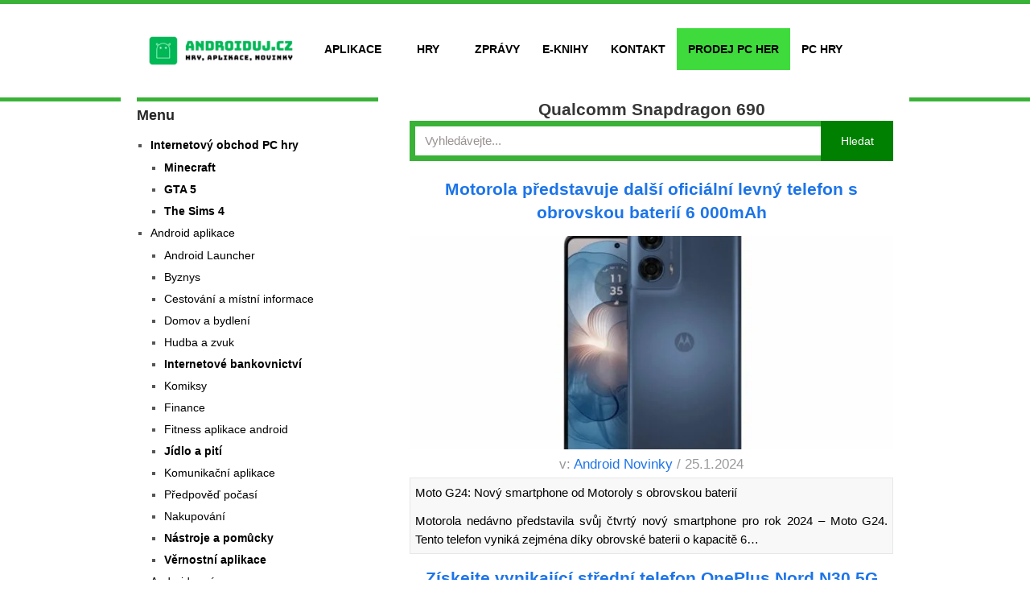

--- FILE ---
content_type: text/html; charset=UTF-8
request_url: https://www.androiduj.cz/stitek/qualcomm-snapdragon-690/
body_size: 11240
content:
<!DOCTYPE html>
<html class="no-js" lang="cs">
<head>
<!-- Google tag (gtag.js) -->
<script async src="https://www.googletagmanager.com/gtag/js?id=G-5W4Z6H6XYL"></script>
<script>
  window.dataLayer = window.dataLayer || [];
  function gtag(){dataLayer.push(arguments);}
  gtag('js', new Date());

  gtag('config', 'G-5W4Z6H6XYL');
</script>






<script async src="https://pagead2.googlesyndication.com/pagead/js/adsbygoogle.js?client=ca-pub-6384806179801893" crossorigin="anonymous"></script>


	

	



    <meta charset="UTF-8">
	<meta name="mobile-web-app-capable" content="yes">
	<!-- Always force latest IE rendering engine (even in intranet) & Chrome Frame -->
	<!--[if IE ]>
	<meta http-equiv="X-UA-Compatible" content="IE=edge,chrome=1">
	<![endif]-->
	<link rel="profile" href="http://gmpg.org/xfn/11" />
	
		<link rel="icon" href="https://www.androiduj.cz/wp-content/uploads/2019/01/19ffb7b6-e710f59e-logo_androiduj-2.png" type="image/x-icon" />
<!--iOS/android/handheld specific -->
<link rel="apple-touch-icon" href="https://www.androiduj.cz/wp-content/themes/hotnews/apple-touch-icon.png" />
<meta name="viewport" content="width=device-width, initial-scale=1, maximum-scale=1">
<meta name="apple-mobile-web-app-capable" content="yes">
<meta name="apple-mobile-web-app-status-bar-style" content="black">
	
	<meta name='robots' content='index, follow, max-image-preview:large, max-snippet:-1, max-video-preview:-1' />

	<!-- This site is optimized with the Yoast SEO Premium plugin v22.8 (Yoast SEO v22.8) - https://yoast.com/wordpress/plugins/seo/ -->
	<title>Qualcomm Snapdragon 690</title>
	<link rel="canonical" href="https://www.androiduj.cz/stitek/qualcomm-snapdragon-690/" />
	<meta property="og:locale" content="cs_CZ" />
	<meta property="og:type" content="article" />
	<meta property="og:title" content="Qualcomm Snapdragon 690 Archivy" />
	<meta property="og:url" content="https://www.androiduj.cz/stitek/qualcomm-snapdragon-690/" />
	<meta property="og:site_name" content="Androiduj.cz" />
	<meta name="twitter:card" content="summary_large_image" />
	<meta name="twitter:site" content="@bob1k" />
	<script type="application/ld+json" class="yoast-schema-graph">{"@context":"https://schema.org","@graph":[{"@type":"CollectionPage","@id":"https://www.androiduj.cz/stitek/qualcomm-snapdragon-690/","url":"https://www.androiduj.cz/stitek/qualcomm-snapdragon-690/","name":"Qualcomm Snapdragon 690","isPartOf":{"@id":"https://www.androiduj.cz/#website"},"primaryImageOfPage":{"@id":"https://www.androiduj.cz/stitek/qualcomm-snapdragon-690/#primaryimage"},"image":{"@id":"https://www.androiduj.cz/stitek/qualcomm-snapdragon-690/#primaryimage"},"thumbnailUrl":"https://www.androiduj.cz/wp-content/uploads/2024/01/motorola-predstavuje-dalsi-oficialni-levny-telefon-s-obrovskou-baterii-6-000mah.jpg","breadcrumb":{"@id":"https://www.androiduj.cz/stitek/qualcomm-snapdragon-690/#breadcrumb"},"inLanguage":"cs"},{"@type":"ImageObject","inLanguage":"cs","@id":"https://www.androiduj.cz/stitek/qualcomm-snapdragon-690/#primaryimage","url":"https://www.androiduj.cz/wp-content/uploads/2024/01/motorola-predstavuje-dalsi-oficialni-levny-telefon-s-obrovskou-baterii-6-000mah.jpg","contentUrl":"https://www.androiduj.cz/wp-content/uploads/2024/01/motorola-predstavuje-dalsi-oficialni-levny-telefon-s-obrovskou-baterii-6-000mah.jpg","width":1600,"height":900,"caption":"Motorola představuje další oficiální levný telefon s obrovskou baterií 6 000mAh"},{"@type":"BreadcrumbList","@id":"https://www.androiduj.cz/stitek/qualcomm-snapdragon-690/#breadcrumb","itemListElement":[{"@type":"ListItem","position":1,"name":"Domů","item":"https://www.androiduj.cz/"},{"@type":"ListItem","position":2,"name":"Qualcomm Snapdragon 690"}]},{"@type":"WebSite","@id":"https://www.androiduj.cz/#website","url":"https://www.androiduj.cz/","name":"Androiduj.cz","description":"Novinky, aplikace, tapety a hry pro systém Android","potentialAction":[{"@type":"SearchAction","target":{"@type":"EntryPoint","urlTemplate":"https://www.androiduj.cz/?s={search_term_string}"},"query-input":"required name=search_term_string"}],"inLanguage":"cs"}]}</script>
	<!-- / Yoast SEO Premium plugin. -->


<link href='https://fonts.gstatic.com' crossorigin rel='preconnect' />
<link rel="alternate" type="application/rss+xml" title="Androiduj.cz &raquo; RSS zdroj" href="https://www.androiduj.cz/feed/" />
<link rel="alternate" type="application/rss+xml" title="Androiduj.cz &raquo; RSS pro štítek Qualcomm Snapdragon 690" href="https://www.androiduj.cz/stitek/qualcomm-snapdragon-690/feed/" />
<link   rel='preload' as='style' onload="this.onload=null;this.rel='stylesheet'" id='wp-block-library-css' href='https://www.androiduj.cz/wp-includes/css/dist/block-library/style.min.css?ver=6.6.2.1768911918' type='text/css' media='all' />
<style id='classic-theme-styles-inline-css' type='text/css'>
/*! This file is auto-generated */
.wp-block-button__link{color:#fff;background-color:#32373c;border-radius:9999px;box-shadow:none;text-decoration:none;padding:calc(.667em + 2px) calc(1.333em + 2px);font-size:1.125em}.wp-block-file__button{background:#32373c;color:#fff;text-decoration:none}
</style>
<style id='global-styles-inline-css' type='text/css'>
:root{--wp--preset--aspect-ratio--square: 1;--wp--preset--aspect-ratio--4-3: 4/3;--wp--preset--aspect-ratio--3-4: 3/4;--wp--preset--aspect-ratio--3-2: 3/2;--wp--preset--aspect-ratio--2-3: 2/3;--wp--preset--aspect-ratio--16-9: 16/9;--wp--preset--aspect-ratio--9-16: 9/16;--wp--preset--color--black: #000000;--wp--preset--color--cyan-bluish-gray: #abb8c3;--wp--preset--color--white: #ffffff;--wp--preset--color--pale-pink: #f78da7;--wp--preset--color--vivid-red: #cf2e2e;--wp--preset--color--luminous-vivid-orange: #ff6900;--wp--preset--color--luminous-vivid-amber: #fcb900;--wp--preset--color--light-green-cyan: #7bdcb5;--wp--preset--color--vivid-green-cyan: #00d084;--wp--preset--color--pale-cyan-blue: #8ed1fc;--wp--preset--color--vivid-cyan-blue: #0693e3;--wp--preset--color--vivid-purple: #9b51e0;--wp--preset--gradient--vivid-cyan-blue-to-vivid-purple: linear-gradient(135deg,rgba(6,147,227,1) 0%,rgb(155,81,224) 100%);--wp--preset--gradient--light-green-cyan-to-vivid-green-cyan: linear-gradient(135deg,rgb(122,220,180) 0%,rgb(0,208,130) 100%);--wp--preset--gradient--luminous-vivid-amber-to-luminous-vivid-orange: linear-gradient(135deg,rgba(252,185,0,1) 0%,rgba(255,105,0,1) 100%);--wp--preset--gradient--luminous-vivid-orange-to-vivid-red: linear-gradient(135deg,rgba(255,105,0,1) 0%,rgb(207,46,46) 100%);--wp--preset--gradient--very-light-gray-to-cyan-bluish-gray: linear-gradient(135deg,rgb(238,238,238) 0%,rgb(169,184,195) 100%);--wp--preset--gradient--cool-to-warm-spectrum: linear-gradient(135deg,rgb(74,234,220) 0%,rgb(151,120,209) 20%,rgb(207,42,186) 40%,rgb(238,44,130) 60%,rgb(251,105,98) 80%,rgb(254,248,76) 100%);--wp--preset--gradient--blush-light-purple: linear-gradient(135deg,rgb(255,206,236) 0%,rgb(152,150,240) 100%);--wp--preset--gradient--blush-bordeaux: linear-gradient(135deg,rgb(254,205,165) 0%,rgb(254,45,45) 50%,rgb(107,0,62) 100%);--wp--preset--gradient--luminous-dusk: linear-gradient(135deg,rgb(255,203,112) 0%,rgb(199,81,192) 50%,rgb(65,88,208) 100%);--wp--preset--gradient--pale-ocean: linear-gradient(135deg,rgb(255,245,203) 0%,rgb(182,227,212) 50%,rgb(51,167,181) 100%);--wp--preset--gradient--electric-grass: linear-gradient(135deg,rgb(202,248,128) 0%,rgb(113,206,126) 100%);--wp--preset--gradient--midnight: linear-gradient(135deg,rgb(2,3,129) 0%,rgb(40,116,252) 100%);--wp--preset--font-size--small: 13px;--wp--preset--font-size--medium: 20px;--wp--preset--font-size--large: 36px;--wp--preset--font-size--x-large: 42px;--wp--preset--spacing--20: 0.44rem;--wp--preset--spacing--30: 0.67rem;--wp--preset--spacing--40: 1rem;--wp--preset--spacing--50: 1.5rem;--wp--preset--spacing--60: 2.25rem;--wp--preset--spacing--70: 3.38rem;--wp--preset--spacing--80: 5.06rem;--wp--preset--shadow--natural: 6px 6px 9px rgba(0, 0, 0, 0.2);--wp--preset--shadow--deep: 12px 12px 50px rgba(0, 0, 0, 0.4);--wp--preset--shadow--sharp: 6px 6px 0px rgba(0, 0, 0, 0.2);--wp--preset--shadow--outlined: 6px 6px 0px -3px rgba(255, 255, 255, 1), 6px 6px rgba(0, 0, 0, 1);--wp--preset--shadow--crisp: 6px 6px 0px rgba(0, 0, 0, 1);}:where(.is-layout-flex){gap: 0.5em;}:where(.is-layout-grid){gap: 0.5em;}body .is-layout-flex{display: flex;}.is-layout-flex{flex-wrap: wrap;align-items: center;}.is-layout-flex > :is(*, div){margin: 0;}body .is-layout-grid{display: grid;}.is-layout-grid > :is(*, div){margin: 0;}:where(.wp-block-columns.is-layout-flex){gap: 2em;}:where(.wp-block-columns.is-layout-grid){gap: 2em;}:where(.wp-block-post-template.is-layout-flex){gap: 1.25em;}:where(.wp-block-post-template.is-layout-grid){gap: 1.25em;}.has-black-color{color: var(--wp--preset--color--black) !important;}.has-cyan-bluish-gray-color{color: var(--wp--preset--color--cyan-bluish-gray) !important;}.has-white-color{color: var(--wp--preset--color--white) !important;}.has-pale-pink-color{color: var(--wp--preset--color--pale-pink) !important;}.has-vivid-red-color{color: var(--wp--preset--color--vivid-red) !important;}.has-luminous-vivid-orange-color{color: var(--wp--preset--color--luminous-vivid-orange) !important;}.has-luminous-vivid-amber-color{color: var(--wp--preset--color--luminous-vivid-amber) !important;}.has-light-green-cyan-color{color: var(--wp--preset--color--light-green-cyan) !important;}.has-vivid-green-cyan-color{color: var(--wp--preset--color--vivid-green-cyan) !important;}.has-pale-cyan-blue-color{color: var(--wp--preset--color--pale-cyan-blue) !important;}.has-vivid-cyan-blue-color{color: var(--wp--preset--color--vivid-cyan-blue) !important;}.has-vivid-purple-color{color: var(--wp--preset--color--vivid-purple) !important;}.has-black-background-color{background-color: var(--wp--preset--color--black) !important;}.has-cyan-bluish-gray-background-color{background-color: var(--wp--preset--color--cyan-bluish-gray) !important;}.has-white-background-color{background-color: var(--wp--preset--color--white) !important;}.has-pale-pink-background-color{background-color: var(--wp--preset--color--pale-pink) !important;}.has-vivid-red-background-color{background-color: var(--wp--preset--color--vivid-red) !important;}.has-luminous-vivid-orange-background-color{background-color: var(--wp--preset--color--luminous-vivid-orange) !important;}.has-luminous-vivid-amber-background-color{background-color: var(--wp--preset--color--luminous-vivid-amber) !important;}.has-light-green-cyan-background-color{background-color: var(--wp--preset--color--light-green-cyan) !important;}.has-vivid-green-cyan-background-color{background-color: var(--wp--preset--color--vivid-green-cyan) !important;}.has-pale-cyan-blue-background-color{background-color: var(--wp--preset--color--pale-cyan-blue) !important;}.has-vivid-cyan-blue-background-color{background-color: var(--wp--preset--color--vivid-cyan-blue) !important;}.has-vivid-purple-background-color{background-color: var(--wp--preset--color--vivid-purple) !important;}.has-black-border-color{border-color: var(--wp--preset--color--black) !important;}.has-cyan-bluish-gray-border-color{border-color: var(--wp--preset--color--cyan-bluish-gray) !important;}.has-white-border-color{border-color: var(--wp--preset--color--white) !important;}.has-pale-pink-border-color{border-color: var(--wp--preset--color--pale-pink) !important;}.has-vivid-red-border-color{border-color: var(--wp--preset--color--vivid-red) !important;}.has-luminous-vivid-orange-border-color{border-color: var(--wp--preset--color--luminous-vivid-orange) !important;}.has-luminous-vivid-amber-border-color{border-color: var(--wp--preset--color--luminous-vivid-amber) !important;}.has-light-green-cyan-border-color{border-color: var(--wp--preset--color--light-green-cyan) !important;}.has-vivid-green-cyan-border-color{border-color: var(--wp--preset--color--vivid-green-cyan) !important;}.has-pale-cyan-blue-border-color{border-color: var(--wp--preset--color--pale-cyan-blue) !important;}.has-vivid-cyan-blue-border-color{border-color: var(--wp--preset--color--vivid-cyan-blue) !important;}.has-vivid-purple-border-color{border-color: var(--wp--preset--color--vivid-purple) !important;}.has-vivid-cyan-blue-to-vivid-purple-gradient-background{background: var(--wp--preset--gradient--vivid-cyan-blue-to-vivid-purple) !important;}.has-light-green-cyan-to-vivid-green-cyan-gradient-background{background: var(--wp--preset--gradient--light-green-cyan-to-vivid-green-cyan) !important;}.has-luminous-vivid-amber-to-luminous-vivid-orange-gradient-background{background: var(--wp--preset--gradient--luminous-vivid-amber-to-luminous-vivid-orange) !important;}.has-luminous-vivid-orange-to-vivid-red-gradient-background{background: var(--wp--preset--gradient--luminous-vivid-orange-to-vivid-red) !important;}.has-very-light-gray-to-cyan-bluish-gray-gradient-background{background: var(--wp--preset--gradient--very-light-gray-to-cyan-bluish-gray) !important;}.has-cool-to-warm-spectrum-gradient-background{background: var(--wp--preset--gradient--cool-to-warm-spectrum) !important;}.has-blush-light-purple-gradient-background{background: var(--wp--preset--gradient--blush-light-purple) !important;}.has-blush-bordeaux-gradient-background{background: var(--wp--preset--gradient--blush-bordeaux) !important;}.has-luminous-dusk-gradient-background{background: var(--wp--preset--gradient--luminous-dusk) !important;}.has-pale-ocean-gradient-background{background: var(--wp--preset--gradient--pale-ocean) !important;}.has-electric-grass-gradient-background{background: var(--wp--preset--gradient--electric-grass) !important;}.has-midnight-gradient-background{background: var(--wp--preset--gradient--midnight) !important;}.has-small-font-size{font-size: var(--wp--preset--font-size--small) !important;}.has-medium-font-size{font-size: var(--wp--preset--font-size--medium) !important;}.has-large-font-size{font-size: var(--wp--preset--font-size--large) !important;}.has-x-large-font-size{font-size: var(--wp--preset--font-size--x-large) !important;}
:where(.wp-block-post-template.is-layout-flex){gap: 1.25em;}:where(.wp-block-post-template.is-layout-grid){gap: 1.25em;}
:where(.wp-block-columns.is-layout-flex){gap: 2em;}:where(.wp-block-columns.is-layout-grid){gap: 2em;}
:root :where(.wp-block-pullquote){font-size: 1.5em;line-height: 1.6;}
</style>
<link rel='stylesheet' id='ivory-search-styles-css' href='https://www.androiduj.cz/wp-content/plugins/add-search-to-menu/public/css/ivory-search.min.css?ver=5.4.4.1768911918' type='text/css' media='all' />
<link rel='stylesheet' id='stylesheet-css' href='https://www.androiduj.cz/wp-content/themes/hotnews/style.css?ver=6.6.2.1768911918' type='text/css' media='all' />
<style id='stylesheet-inline-css' type='text/css'>

		body {background-color:#ffffff; }
		body {background-image: url(https://www.androiduj.cz/wp-content/themes/hotnews/images/nobg.png);}
		#navigation .menu [class^='icon-']:hover:before, #navigation .sfHover > a, #navigation .menu [class*=' icon-']:hover:before, #navigation .menu ul [class^='icon-']:hover:before, #navigation .menu ul [class*=' icon-']:hover:before, .post-info-home, .single .post-info, #navigation ul > .current-menu-item:before, #navigation ul > .current_page_item:before, #navigation ul .current-menu-item > a, #navigation ul > li:hover:before, .secondary-navigation li:hover > a, .postauthor h5, .copyrights a, .single_post a:not(.wp-block-button__link):not(.wp-block-file__button), .textwidget a, #logo a, .pnavigation2 a, .sidebar.c-4-12 a:hover, .copyrights a:hover, footer .widget li a:hover, .sidebar.c-4-12 a:hover, .related-posts a:hover, .reply a, .title a:hover, .post-info a:hover,.comm, .readMore a:hover, .fn a:hover, a, a:hover, .grid .post-info, .grid .post-info a, #navigation ul .current-menu-item:after, #navigation ul .current-post-parent:after, #navigation ul li:hover:after { color:#39b237; }
		.sbutton, #searchsubmit, .pagination  .nav-previous a:hover, #load-posts a, .pagination .nav-next a:hover, .reply a, #commentform input#submit, .contactform #submit, .mts-subscribe input[type='submit'], #move-to-top, #searchform .icon-search, .currenttext, .pagination a:hover, .single .pagination a:hover .currenttext, .tagcloud a, input[type='submit'], a#pull, .widget_tabs2 .tab_title a:hover, .widget_tabs2 .tab_title.selected a, .widget_tabs2 .pagination a, .pace .pace-progress, .flex-direction-nav a:hover { background-color:#39b237; color: #fff!important; }
		.flex-control-thumbs .flex-active{ border-top:3px solid #39b237;}
		#navigation > ul > .current-menu-item a, #navigation > ul > .current-post-parent a, .cat-posts, .latest-posts, .sidebar .widget h3, .pagination a, input[type='submit'], #load-posts a { border-color: #39b237;}
		.secondary-navigation { background-color:#ffffff; }
		.main-header, #navigation > ul > .current-menu-item > a, #navigation > ul > .current-post-parent > a, #navigation > ul > li:hover > a {background-color:#FFFFFF; background-image: url(https://www.androiduj.cz/wp-content/themes/hotnews/images/nobg.png);}
		#navigation > ul > .current-menu-item > a, #navigation > ul > .current-post-parent > a, #navigation > ul > li:hover > a { background-color:#FFFFFF; }
		footer {background-color:#0f0f0f; background-image: url(https://www.androiduj.cz/wp-content/themes/hotnews/images/nobg.png);}
		
		.article { float: right; padding: 0 2% 0 3%; }
		.sidebar.c-4-12 { float: left; padding-right: 0; padding-left: 2%; }
		
		
		
		
		
		
		.footer-widgets h3{color:white;}
footer .widget li a{color:white;}
			
</style>
<link rel='stylesheet' id='responsive-css' href='https://www.androiduj.cz/wp-content/themes/hotnews/css/responsive.css?ver=6.6.2.1768911918' type='text/css' media='all' />
<script type="text/javascript" defer src="https://www.androiduj.cz/wp-includes/js/jquery/jquery.min.js?ver=3.7.1.1768911918" id="jquery-core-js"></script>
<meta name="google-site-verification" content="jcGoto4dUfxar_VzgWMtubMtNiJ5594QKFVZpGbBDJI" /><script type="text/javascript">document.documentElement.className = document.documentElement.className.replace(/\bno-js\b/,'js');</script>		<style type="text/css" id="wp-custom-css">
						.menu li a{color:white}
.sub-menu li a{color:black;}
.logo-wrap {
    max-width: 229px;
}
	.widget-header .textwidget {
    float: left;
    margin-top: -10px;
}
input[type='submit']{background-color:#03865f;}

.google-revocation-link-placeholder {
  display: none;
}		</style>
		    
</head>
<body id ="blog" class="archive tag tag-qualcomm-snapdragon-690 tag-4480 main hotnews" itemscope itemtype="http://schema.org/WebPage">
	<div class="main-container-wrap">

      



		<header class="main-header">
   
   
							<div class="secondary-navigation"> 
					<nav id="navigation" class="clearfix">
          	<div class="logo-wrap">
																					  <h2 id="logo" class="image-logo">
										<a href="https://www.androiduj.cz"><img src="https://www.androiduj.cz/wp-content/uploads/2020/02/b054ba6a-logo-e1592149465343.png" alt="Androiduj.cz"></a>
									</h2><!-- END #logo -->
																		</div>
						<a href="#" rel="nofollow" id="pull" class="toggle-mobile-menu">Menu</a>
													<ul id="menu-menu2" class="menu clearfix"><li id="menu-item-14220" class="menu-item menu-item-type-taxonomy menu-item-object-category menu-item-has-children menu-item-14220"><a title="Aplikace pro android" href="https://www.androiduj.cz/android-aplikace/">Aplikace</a>
<ul class="sub-menu">
	<li id="menu-item-101284" class="menu-item menu-item-type-taxonomy menu-item-object-category menu-item-101284"><a href="https://www.androiduj.cz/android-aplikace/byznys/">Byznys</a></li>
	<li id="menu-item-101294" class="menu-item menu-item-type-taxonomy menu-item-object-category menu-item-101294"><a href="https://www.androiduj.cz/android-aplikace/cestovani-a-dalsi/">Cestování a místní informace</a></li>
	<li id="menu-item-101285" class="menu-item menu-item-type-taxonomy menu-item-object-category menu-item-101285"><a href="https://www.androiduj.cz/android-aplikace/domov-a-bydleni/">Domov a bydlení</a></li>
	<li id="menu-item-101286" class="menu-item menu-item-type-taxonomy menu-item-object-category menu-item-101286"><a href="https://www.androiduj.cz/android-aplikace/finance/">Finance</a></li>
	<li id="menu-item-91905" class="menu-item menu-item-type-taxonomy menu-item-object-category menu-item-91905"><a href="https://www.androiduj.cz/android-aplikace/fitness-aplikace/">Fitness aplikace</a></li>
	<li id="menu-item-101287" class="menu-item menu-item-type-taxonomy menu-item-object-category menu-item-101287"><a href="https://www.androiduj.cz/android-aplikace/internetove-bankovnictvi/">Internetové bankovnictví</a></li>
	<li id="menu-item-91906" class="menu-item menu-item-type-taxonomy menu-item-object-category menu-item-91906"><a href="https://www.androiduj.cz/android-aplikace/gps-aplikace-android/">GPS aplikace</a></li>
	<li id="menu-item-101288" class="menu-item menu-item-type-taxonomy menu-item-object-category menu-item-101288"><a href="https://www.androiduj.cz/android-aplikace/jidlo-a-piti/">Jídlo a pití</a></li>
	<li id="menu-item-91907" class="menu-item menu-item-type-taxonomy menu-item-object-category menu-item-91907"><a href="https://www.androiduj.cz/android-aplikace/komunikacni-aplikace-android/">Komunikační aplikace</a></li>
	<li id="menu-item-101289" class="menu-item menu-item-type-taxonomy menu-item-object-category menu-item-101289"><a href="https://www.androiduj.cz/android-aplikace/komiksy/">Komiksy</a></li>
	<li id="menu-item-91908" class="menu-item menu-item-type-taxonomy menu-item-object-category menu-item-91908"><a href="https://www.androiduj.cz/android-aplikace/nastroje-a-pomucky-android/">Nástroje a pomůcky</a></li>
	<li id="menu-item-91909" class="menu-item menu-item-type-taxonomy menu-item-object-category menu-item-91909"><a href="https://www.androiduj.cz/android-aplikace/pocasi-android/">Předpověď počasí</a></li>
	<li id="menu-item-101290" class="menu-item menu-item-type-taxonomy menu-item-object-category menu-item-101290"><a href="https://www.androiduj.cz/android-aplikace/nakupovani/">Nakupování</a></li>
	<li id="menu-item-101291" class="menu-item menu-item-type-taxonomy menu-item-object-category menu-item-101291"><a href="https://www.androiduj.cz/android-aplikace/vernostni-aplikace/">Věrnostní aplikace</a></li>
	<li id="menu-item-101292" class="menu-item menu-item-type-taxonomy menu-item-object-category menu-item-101292"><a href="https://www.androiduj.cz/android-aplikace/vzdelani/">Vzdělání</a></li>
</ul>
</li>
<li id="menu-item-6246" class="menu-item menu-item-type-taxonomy menu-item-object-category menu-item-has-children menu-item-6246"><a title="Android hry " href="https://www.androiduj.cz/android-hry/">Hry</a>
<ul class="sub-menu">
	<li id="menu-item-91899" class="menu-item menu-item-type-taxonomy menu-item-object-category menu-item-91899"><a href="https://www.androiduj.cz/android-hry/akcni-hry/">Akční hry</a></li>
	<li id="menu-item-91904" class="menu-item menu-item-type-taxonomy menu-item-object-category menu-item-91904"><a href="https://www.androiduj.cz/android-hry/arkadove-hry/">Arkádové hry</a></li>
	<li id="menu-item-91902" class="menu-item menu-item-type-taxonomy menu-item-object-category menu-item-91902"><a href="https://www.androiduj.cz/android-hry/oddechove-hry/">Oddechové hry</a></li>
	<li id="menu-item-98664" class="menu-item menu-item-type-taxonomy menu-item-object-category menu-item-98664"><a href="https://www.androiduj.cz/android-hry/rpg-hry/">RPG hry</a></li>
	<li id="menu-item-91903" class="menu-item menu-item-type-taxonomy menu-item-object-category menu-item-91903"><a href="https://www.androiduj.cz/android-hry/strategie-hry/">Strategické hry</a></li>
	<li id="menu-item-91901" class="menu-item menu-item-type-taxonomy menu-item-object-category menu-item-91901"><a href="https://www.androiduj.cz/android-hry/zabavne-hry/">Zábavné hry</a></li>
	<li id="menu-item-91900" class="menu-item menu-item-type-taxonomy menu-item-object-category menu-item-91900"><a href="https://www.androiduj.cz/android-hry/zavodni-hry/">Závodní hry</a></li>
</ul>
</li>
<li id="menu-item-11886" class="menu-item menu-item-type-taxonomy menu-item-object-category menu-item-11886"><a title="Novinky android" href="https://www.androiduj.cz/android-novinky/">Zprávy</a></li>
<li id="menu-item-10397" class="menu-item menu-item-type-custom menu-item-object-custom menu-item-10397"><a title="E-Knihy" href="https://www.androiduj.cz/knihy/">E-Knihy</a></li>
<li id="menu-item-58297" class="menu-item menu-item-type-post_type menu-item-object-page menu-item-58297"><a href="https://www.androiduj.cz/kontaktujte-nas/">Kontakt</a></li>
<li id="menu-item-57689" class="tbgamesbold menu-item menu-item-type-custom menu-item-object-custom menu-item-57689"><a title="Prodej PC her" target="_blank" rel="noopener" href="https://tbgames.cz">Prodej PC her</a></li>
<li id="menu-item-101166" class="menu-item menu-item-type-custom menu-item-object-custom menu-item-101166"><a href="https://www.winaplikace.cz/">PC hry</a></li>
</ul>											</nav>
				</div>
			   
		 							
		</header>
		<div class="main-container">
<div class="mobilemenu-header">

<ul class="menu-mobil">
<li><a href="https://www.androiduj.cz/">Domů</a><i class="fa fa-search" aria-hidden="true"></i>
</li>
<li><a href="https://www.androiduj.cz/android-aplikace/">Aplikace</a><i class="fa fa-search" aria-hidden="true"></i>
</li>
<li><a href="https://www.androiduj.cz/android-hry/">Hry</a><i class="fa fa-search" aria-hidden="true"></i>
</li>
<li><a href="https://www.androiduj.cz/stitek/obchod-google-play/">Google play</a><i class="fa fa-search" aria-hidden="true"></i>
</li>

<li><a href="https://www.androiduj.cz/whatsapp-povoluje-odesilat-soubory/">Whatsapp</a><i class="fa fa-search" aria-hidden="true"></i>
</li>
	
<li><a href="https://www.androiduj.cz/android-novinky/">Novinky</a> <i class="fa fa-search" aria-hidden="true"></i> 
</li>  
	
		
<li><a href="https://www.androiduj.cz/android-aplikace/fitness-aplikace/">Fitness</a> <i class="fa fa-search" aria-hidden="true"></i> 
</li>   


<!--

		<li><a href="hhttps://www.androiduj.cz/android-aplikace/pocasi-android/">Počasí</a> <i class="fa fa-search" aria-hidden="true"></i> 
</li>  
		<li><a href="https://www.androiduj.cz/android-aplikace/finance/">Finance</a> <i class="fa fa-search" aria-hidden="true"></i> 
</li>  
			
			<li><a href="https://www.androiduj.cz/android-hry/">RPG hry</a> <i class="fa fa-search" aria-hidden="true"></i> 
</li>  
			<li><a href="https://www.androiduj.cz/android-hry/akcni-hry/">Akční hry</a> <i class="fa fa-search" aria-hidden="true"></i> 
</li>  
	
		<li><a href="https://www.androiduj.cz/android-aplikace/domov-a-bydleni/">Domov</a> <i class="fa fa-search" aria-hidden="true"></i> 
</li>  
		

			<li><a href="https://www.androiduj.cz/android-aplikace/gps-aplikace-android/">Navigace</a> <i class="fa fa-search" aria-hidden="true"></i> 
</li>  	
	

	
	
		<li><a href="https://www.winaplikace.cz/">Herní magazín</a> <i class="fa fa-search" aria-hidden="true"></i> 
</li>  
		<li><a href="https://tbgames.cz/"><strong>Prodej PC her</strong></a> <i class="fa fa-search" aria-hidden="true"></i> 
</li>   


-->











</ul>

   </div>			





												

<div id="page">
  
	<div class="article ">
		<div id="content_box">

			<h1 class="postsby" style="margin-bottom:0px;">

				 
					<span>Qualcomm Snapdragon 690</span>
							</h1>

						<div style="clear:both">
														</div>


			<style type="text/css">
						#is-ajax-search-result-93690 a,
                #is-ajax-search-details-93690 a:not(.button) {
					color: #008000 !important;
				}
                #is-ajax-search-details-93690 .is-ajax-woocommerce-actions a.button {
                	background-color: #008000 !important;
                }
                        			.is-form-id-93690 .is-search-submit:focus,
			.is-form-id-93690 .is-search-submit:hover,
			.is-form-id-93690 .is-search-submit,
            .is-form-id-93690 .is-search-icon {
			color: #ffffff !important;            background-color: #008000 !important;            			}
                        	.is-form-id-93690 .is-search-submit path {
					fill: #ffffff !important;            	}
            			.is-form-id-93690 .is-search-input::-webkit-input-placeholder {
			    color: #000000 !important;
			}
			.is-form-id-93690 .is-search-input:-moz-placeholder {
			    color: #000000 !important;
			    opacity: 1;
			}
			.is-form-id-93690 .is-search-input::-moz-placeholder {
			    color: #000000 !important;
			    opacity: 1;
			}
			.is-form-id-93690 .is-search-input:-ms-input-placeholder {
			    color: #000000 !important;
			}
                        			.is-form-style-1.is-form-id-93690 .is-search-input:focus,
			.is-form-style-1.is-form-id-93690 .is-search-input:hover,
			.is-form-style-1.is-form-id-93690 .is-search-input,
			.is-form-style-2.is-form-id-93690 .is-search-input:focus,
			.is-form-style-2.is-form-id-93690 .is-search-input:hover,
			.is-form-style-2.is-form-id-93690 .is-search-input,
			.is-form-style-3.is-form-id-93690 .is-search-input:focus,
			.is-form-style-3.is-form-id-93690 .is-search-input:hover,
			.is-form-style-3.is-form-id-93690 .is-search-input,
			.is-form-id-93690 .is-search-input:focus,
			.is-form-id-93690 .is-search-input:hover,
			.is-form-id-93690 .is-search-input {
                                color: #000000 !important;                                border-color: #008000 !important;                                background-color: #ffffff !important;			}
                        			</style>
									<style type="text/css" media="screen">
							#is-ajax-search-result-93690 .is-highlight { background-color: #FFFFB9 !important;}
							#is-ajax-search-result-93690 .meta .is-highlight { background-color: transparent !important;}
							</style>
						<form data-min-no-for-search=1 data-result-box-max-height=300 data-form-id=93690 class="is-search-form is-form-style is-form-style-1 is-form-id-93690 is-ajax-search" action="https://www.androiduj.cz/" method="get" role="search" ><label for="is-search-input-93690"><span class="is-screen-reader-text">Search for:</span><input  type="search" id="is-search-input-93690" name="s" value="" class="is-search-input" placeholder="Vyhledávejte..." autocomplete=off /><span class="is-loader-image" style="display: none;background-image:url(https://www.androiduj.cz/wp-content/plugins/add-search-to-menu/public/images/spinner.gif);" ></span></label><input type="submit" value="Hledat" class="is-search-submit" /><input type="hidden" name="id" value="93690" /><input type="hidden" name="post_type" value="post" /></form>
			 <div style="clear:both;">
	  
			</div>


			
				<article class="latestPost excerpt  ">
              
                      
                     
   <h2 class="title front-view-title"><a href="https://www.androiduj.cz/motorola-predstavuje-dalsi-oficialni-levny-telefon-s-obrovskou-baterii-6-000mah/" title="Motorola představuje další oficiální levný telefon s obrovskou baterií 6 000mAh">Motorola představuje další oficiální levný telefon s obrovskou baterií 6 000mAh</a></h2>	 	         


           							<a href="https://www.androiduj.cz/motorola-predstavuje-dalsi-oficialni-levny-telefon-s-obrovskou-baterii-6-000mah/" title="Motorola představuje další oficiální levný telefon s obrovskou baterií 6 000mAh" id="featured-thumbnail">
						<div class="featured-thumbnail"><img width="680" height="300" src="https://www.androiduj.cz/wp-content/uploads/2024/01/motorola-predstavuje-dalsi-oficialni-levny-telefon-s-obrovskou-baterii-6-000mah-680x300.jpg" class="attachment-thumbnail size-thumbnail wp-post-image" alt="Motorola představuje další oficiální levný telefon s obrovskou baterií 6 000mAh" title="" decoding="async" fetchpriority="high" /></div>						</a>


         
					         
                    
                    		<header>
                            
                   								<div class="post-info "> 
																	<span class="thecategory">v: <a href="https://www.androiduj.cz/android-novinky/" rel="category tag">Android Novinky</a></span>  
																									<span class="thetime"> / 25.1.2024</span> 
																							</div>
						
   
     <div class="excerpt-archive">
    
  
				 <p>Moto G24: Nový smartphone od Motoroly s obrovskou baterií</p>
<p>Motorola nedávno představila svůj čtvrtý nový smartphone pro rok 2024 &#8211; Moto G24. Tento telefon vyniká zejména díky obrovské baterii o kapacitě 6&#8230;</p>
<div class="media_block"><img decoding="async" src="https://www.androiduj.cz/wp-content/uploads/2024/01/motorola-predstavuje-dalsi-oficialni-levny-telefon-s-obrovskou-baterii-6-000mah.jpg" /></div>
         
          

               
           </div> 						

   
     
                        
                    
                    </header>

	
           
				</article><!--.post excerpt-->
         
	

			
				<article class="latestPost excerpt even ">
              
                      
                     
   <h2 class="title front-view-title"><a href="https://www.androiduj.cz/ziskejte-vynikajici-stredni-telefon-oneplus-nord-n30-5g-za-pouhych-9999/" title="Získejte vynikající střední telefon OnePlus Nord N30 5G za pouhých 99,99 $.">Získejte vynikající střední telefon OnePlus Nord N30 5G za pouhých 99,99 $.</a></h2>	 	         


           							<a href="https://www.androiduj.cz/ziskejte-vynikajici-stredni-telefon-oneplus-nord-n30-5g-za-pouhych-9999/" title="Získejte vynikající střední telefon OnePlus Nord N30 5G za pouhých 99,99 $." id="featured-thumbnail">
						<div class="featured-thumbnail"><img width="680" height="300" src="https://www.androiduj.cz/wp-content/uploads/2024/01/ziskejte-vynikajici-stredni-telefon-oneplus-nord-n30-5g-za-pouhych-9999-680x300.jpg" class="attachment-thumbnail size-thumbnail wp-post-image" alt="Získejte vynikající střední telefon OnePlus Nord N30 5G za pouhých 99,99 $." title="" decoding="async" /></div>						</a>


         
					         
                    
                    		<header>
                            
                   								<div class="post-info "> 
																	<span class="thecategory">v: <a href="https://www.androiduj.cz/android-novinky/" rel="category tag">Android Novinky</a></span>  
																									<span class="thetime"> / 2.1.2024</span> 
																							</div>
						
   
     <div class="excerpt-archive">
    
  
				 <p>OnePlus Nord N30 &#8211; dosažitelná 5G technologie za bezkonkurenční cenu</p>
<p>Chcete-li zažít nejnovější technologické inovace z oblasti sítí páté generace (5G), nemusíte nutně utrácet velké sumy peněz. V obchodní síti Best Buy&#8230;</p>
<div class="media_block"><img decoding="async" src="https://www.androiduj.cz/wp-content/uploads/2024/01/ziskejte-vynikajici-stredni-telefon-oneplus-nord-n30-5g-za-pouhych-9999.jpg" /></div>
         
          

               
           </div> 						

   
     
                        
                    
                    </header>

	
           
				</article><!--.post excerpt-->
         
	

			
				<article class="latestPost excerpt  odd">
              
                      
                     
   <h2 class="title front-view-title"><a href="https://www.androiduj.cz/oneplus-nord-n30-5g-stale-k-dostani-se-slevou-idealni-pro-lovce-vyhod/" title="OnePlus Nord N30 5G stále k dostání se slevou, ideální pro lovce výhod">OnePlus Nord N30 5G stále k dostání se slevou, ideální pro lovce výhod</a></h2>	 	         


           							<a href="https://www.androiduj.cz/oneplus-nord-n30-5g-stale-k-dostani-se-slevou-idealni-pro-lovce-vyhod/" title="OnePlus Nord N30 5G stále k dostání se slevou, ideální pro lovce výhod" id="featured-thumbnail">
						<div class="featured-thumbnail"><img width="680" height="300" src="https://www.androiduj.cz/wp-content/uploads/2023/12/oneplus-nord-n30-5g-stale-k-dostani-se-slevou-idealni-pro-lovce-vyhod-680x300.png" class="attachment-thumbnail size-thumbnail wp-post-image" alt="OnePlus Nord N30 5G stále k dostání se slevou, ideální pro lovce výhod" title="" decoding="async" /></div>						</a>


         
					         
                    
                    		<header>
                            
                   								<div class="post-info "> 
																	<span class="thecategory">v: <a href="https://www.androiduj.cz/android-novinky/" rel="category tag">Android Novinky</a></span>  
																									<span class="thetime"> / 2.12.2023</span> 
																							</div>
						
   
     <div class="excerpt-archive">
    
  
				 <p>The OnePlus Nord N30 5G stále dostupný za lákavou slevu, čímž se stává neodolatelnou volbou pro lovce výhod.</p>
<p>OnePlus Nord N30 5G je jedním z nejnovějších přírůstků do rodiny populárních chytrých telefonů&#8230;</p>
<div class="media_block"><img decoding="async" src="https://www.androiduj.cz/wp-content/uploads/2023/12/oneplus-nord-n30-5g-stale-k-dostani-se-slevou-idealni-pro-lovce-vyhod.png" /></div>
         
          

               
           </div> 						

   
     
                        
                    
                    </header>

	
           
				</article><!--.post excerpt-->
         
	

			
				<article class="latestPost excerpt even ">
              
                      
                     
   <h2 class="title front-view-title"><a href="https://www.androiduj.cz/qualcomm-predstavil-snapdragon-690/" title="Qualcomm představil Snapdragon 690">Qualcomm představil Snapdragon 690</a></h2>	 	         


           							<a href="https://www.androiduj.cz/qualcomm-predstavil-snapdragon-690/" title="Qualcomm představil Snapdragon 690" id="featured-thumbnail">
						<div class="featured-thumbnail"><img width="300" height="139" src="https://www.androiduj.cz/wp-content/uploads/2020/07/5d398681-gsmarena_002-2-300x139.jpg" class="attachment-thumbnail size-thumbnail wp-post-image" alt="" title="" decoding="async" loading="lazy" srcset="https://www.androiduj.cz/wp-content/uploads/2020/07/5d398681-gsmarena_002-2-300x139.jpg 300w, https://www.androiduj.cz/wp-content/uploads/2020/07/5d398681-gsmarena_002-2-500x232.jpg 500w, https://www.androiduj.cz/wp-content/uploads/2020/07/5d398681-gsmarena_002-2.jpg 727w" sizes="(max-width: 300px) 100vw, 300px" /></div>						</a>


         
					         
                    
                    		<header>
                            
                   								<div class="post-info "> 
																	<span class="thecategory">v: <a href="https://www.androiduj.cz/android-novinky/" rel="category tag">Android Novinky</a></span>  
																									<span class="thetime"> / 11.7.2020</span> 
																							</div>
						
   
     <div class="excerpt-archive">
    
  
				 <p>Qualcomm představil nový čip Snapdragon 690, který nabídne 5G podporu do mobilních telefonu středních tříd.</p>
         
          

               
           </div> 						

   
     
                        
                    
                    </header>

	
           
				</article><!--.post excerpt-->
         
	

						<div style="clear:both;">
				
			</div>

			<div style="clear:both;">
				
			</div>
			<!--Start Pagination-->
			  
				           
			            
			<!--End Pagination-->
					
					</div>
	</div>
	<aside class="sidebar c-4-12">
	<div id="sidebars" class="g">
		<div class="sidebar">
			<ul class="sidebar_list">
				<div id="nav_menu-4" class="widget widget_nav_menu"><h3 class="widget-title">Menu</h3><div class="menu-menu-vpravo-container"><ul id="menu-menu-vpravo" class="menu"><li id="menu-item-58072" class="bolding menu-item menu-item-type-custom menu-item-object-custom menu-item-has-children menu-item-58072"><a title="Internetový obchod s digitální distribuci her" target="_blank" rel="noopener" href="https://tbgames.cz">Internetový obchod PC hry</a>
<ul class="sub-menu">
	<li id="menu-item-97905" class="menu-item menu-item-type-custom menu-item-object-custom menu-item-97905"><a target="_blank" rel="noopener" href="https://tbgames.cz/pc/minecraft/">Minecraft</a></li>
	<li id="menu-item-97904" class="menu-item menu-item-type-custom menu-item-object-custom menu-item-97904"><a target="_blank" rel="noopener" href="https://tbgames.cz/pc/gta-v-premium-online-edition-gta-5/">GTA 5</a></li>
	<li id="menu-item-97906" class="menu-item menu-item-type-custom menu-item-object-custom menu-item-97906"><a target="_blank" rel="noopener" href="https://tbgames.cz/pc/the-sims-4/">The Sims 4</a></li>
</ul>
</li>
<li id="menu-item-17775" class="menu-item menu-item-type-taxonomy menu-item-object-category menu-item-has-children menu-item-17775"><a title="Android aplikace zdarma" href="https://www.androiduj.cz/android-aplikace/">Android aplikace</a>
<ul class="sub-menu">
	<li id="menu-item-32575" class="menu-item menu-item-type-custom menu-item-object-custom menu-item-32575"><a title="Android Launcher" href="https://www.androiduj.cz/stitek/android-launcher/">Android Launcher</a></li>
	<li id="menu-item-99325" class="menu-item menu-item-type-taxonomy menu-item-object-category menu-item-99325"><a href="https://www.androiduj.cz/android-aplikace/byznys/">Byznys</a></li>
	<li id="menu-item-101295" class="menu-item menu-item-type-taxonomy menu-item-object-category menu-item-101295"><a href="https://www.androiduj.cz/android-aplikace/cestovani-a-dalsi/">Cestování a místní informace</a></li>
	<li id="menu-item-99324" class="menu-item menu-item-type-taxonomy menu-item-object-category menu-item-99324"><a href="https://www.androiduj.cz/android-aplikace/domov-a-bydleni/">Domov a bydlení</a></li>
	<li id="menu-item-99113" class="menu-item menu-item-type-taxonomy menu-item-object-category menu-item-99113"><a href="https://www.androiduj.cz/android-aplikace/hudba-a-zvuk/">Hudba a zvuk</a></li>
	<li id="menu-item-99089" class="bolding menu-item menu-item-type-taxonomy menu-item-object-category menu-item-99089"><a href="https://www.androiduj.cz/android-aplikace/internetove-bankovnictvi/">Internetové bankovnictví</a></li>
	<li id="menu-item-100277" class="menu-item menu-item-type-taxonomy menu-item-object-category menu-item-100277"><a href="https://www.androiduj.cz/android-aplikace/komiksy/">Komiksy</a></li>
	<li id="menu-item-99183" class="menu-item menu-item-type-taxonomy menu-item-object-category menu-item-99183"><a href="https://www.androiduj.cz/android-aplikace/finance/">Finance</a></li>
	<li id="menu-item-18017" class="menu-item menu-item-type-taxonomy menu-item-object-category menu-item-18017"><a title="Fitness aplikace android" href="https://www.androiduj.cz/android-aplikace/fitness-aplikace/">Fitness aplikace android</a></li>
	<li id="menu-item-99175" class="bolding menu-item menu-item-type-taxonomy menu-item-object-category menu-item-99175"><a href="https://www.androiduj.cz/android-aplikace/jidlo-a-piti/">Jídlo a pití</a></li>
	<li id="menu-item-18019" class="menu-item menu-item-type-taxonomy menu-item-object-category menu-item-18019"><a title="Komunikační aplikace android" href="https://www.androiduj.cz/android-aplikace/komunikacni-aplikace-android/">Komunikační aplikace</a></li>
	<li id="menu-item-31428" class="menu-item menu-item-type-taxonomy menu-item-object-category menu-item-31428"><a title="Počasí android" href="https://www.androiduj.cz/android-aplikace/pocasi-android/">Předpověď počasí</a></li>
	<li id="menu-item-99538" class="menu-item menu-item-type-taxonomy menu-item-object-category menu-item-99538"><a href="https://www.androiduj.cz/android-aplikace/nakupovani/">Nakupování</a></li>
	<li id="menu-item-18020" class="bolding menu-item menu-item-type-taxonomy menu-item-object-category menu-item-18020"><a title="Nástroje a pomůcky android" href="https://www.androiduj.cz/android-aplikace/nastroje-a-pomucky-android/">Nástroje a pomůcky</a></li>
	<li id="menu-item-98983" class="bolding menu-item menu-item-type-taxonomy menu-item-object-category menu-item-98983"><a href="https://www.androiduj.cz/android-aplikace/vernostni-aplikace/">Věrnostní aplikace</a></li>
</ul>
</li>
<li id="menu-item-17776" class="menu-item menu-item-type-taxonomy menu-item-object-category menu-item-has-children menu-item-17776"><a title="Android zprávy" href="https://www.androiduj.cz/android-novinky/">Android zprávy</a>
<ul class="sub-menu">
	<li id="menu-item-32910" class="bolding menu-item menu-item-type-custom menu-item-object-custom menu-item-32910"><a title="Oprav si telefon sám" href="https://www.androiduj.cz/stitek/oprav-si-telefon-sam/">Oprav si telefon sám</a></li>
	<li id="menu-item-36032" class="menu-item menu-item-type-custom menu-item-object-custom menu-item-36032"><a title="Testy mobilních telefonu" href="https://www.androiduj.cz/stitek/geekbench-testy/">Testy mobilních telefonu</a></li>
</ul>
</li>
<li id="menu-item-58070" class="menu-item menu-item-type-taxonomy menu-item-object-category menu-item-58070"><a href="https://www.androiduj.cz/tapety-na-mobilni-telefon/">Tapety na mobilní telefon</a></li>
<li id="menu-item-58071" class="bolding menu-item menu-item-type-taxonomy menu-item-object-category menu-item-58071"><a href="https://www.androiduj.cz/zvoneni-na-mobil-zdarma/">Zvoněni na mobil zdarma</a></li>
<li id="menu-item-101165" class="menu-item menu-item-type-custom menu-item-object-custom menu-item-101165"><a href="https://www.winaplikace.cz/">Windows</a></li>
</ul></div></div><div id="nav_menu-5" class="widget widget_nav_menu"><h3 class="widget-title">Hry</h3><div class="menu-menu_vpravo_2-container"><ul id="menu-menu_vpravo_2" class="menu"><li id="menu-item-52465" class="menu-item menu-item-type-taxonomy menu-item-object-category menu-item-has-children menu-item-52465"><a href="https://www.androiduj.cz/android-hry/">Android hry</a>
<ul class="sub-menu">
	<li id="menu-item-52466" class="menu-item menu-item-type-taxonomy menu-item-object-category menu-item-52466"><a href="https://www.androiduj.cz/android-hry/akcni-hry/">Akční hry</a></li>
	<li id="menu-item-52475" class="menu-item menu-item-type-taxonomy menu-item-object-category menu-item-52475"><a title="Arkádové hry" href="https://www.androiduj.cz/android-hry/arkadove-hry/">Arkádové hry</a></li>
	<li id="menu-item-52478" class="bolding menu-item menu-item-type-custom menu-item-object-custom menu-item-52478"><a title="Multiplayer android hry" href="https://www.androiduj.cz/stitek/multiplayer-games/">Multiplayer</a></li>
	<li id="menu-item-52479" class="menu-item menu-item-type-custom menu-item-object-custom menu-item-52479"><a title="Logické hra" href="https://www.androiduj.cz/stitek/logicka-hra/">Logické hry</a></li>
	<li id="menu-item-98665" class="menu-item menu-item-type-taxonomy menu-item-object-category menu-item-98665"><a href="https://www.androiduj.cz/android-hry/rpg-hry/">RPG hry</a></li>
	<li id="menu-item-52480" class="menu-item menu-item-type-custom menu-item-object-custom menu-item-52480"><a title="Simulátor hry" href="https://www.androiduj.cz/stitek/simulator-hra/">Simulátory</a></li>
	<li id="menu-item-52470" class="menu-item menu-item-type-taxonomy menu-item-object-category menu-item-52470"><a title="Strategické hry" href="https://www.androiduj.cz/android-hry/strategie-hry/">Strategické hry</a></li>
	<li id="menu-item-52482" class="menu-item menu-item-type-custom menu-item-object-custom menu-item-52482"><a title="Hororové hry" href="https://www.androiduj.cz/stitek/hororove-android-hry/">Hororové hry</a></li>
</ul>
</li>
</ul></div></div>			</ul>
		</div>
	</div><!--sidebars-->
</aside>	</div><!--#page-->
</div><!--.main-container-->
<footer>
	<div class="footerTop">
		<div class="container">
			<div class="footer-widgets col3">
				<div class="f-widget f-widget-1">
					<div id="single_category_posts_widget-4" class="widget widget_single_category_posts_widget"><h3 class="widget-title">Zprávy</h3><ul class="category-posts">		<li>
			<a href="https://www.androiduj.cz/samsung-galaxy-ring-miri-k-inteligentnejsim-notifikacim/">
								Samsung Galaxy Ring míří k inteligentnějším notifikacím			</a>
			<div class="meta">
									21 ledna, 2026															</div> <!--end .entry-meta-->
					</li>
				<li>
			<a href="https://www.androiduj.cz/hitman-world-of-assassination-prinasi-cross-progression-pro-hrani-kontraktu-na-cestach/">
								Hitman: World of Assassination přináší cross-progression pro hraní kontraktů na cestách			</a>
			<div class="meta">
									21 ledna, 2026															</div> <!--end .entry-meta-->
					</li>
				<li>
			<a href="https://www.androiduj.cz/google-usnadnuje-prechod-ze-safari-do-chrome-na-ios-zarizenich/">
								Google usnadňuje přechod ze Safari do Chrome na iOS zařízeních			</a>
			<div class="meta">
									21 ledna, 2026															</div> <!--end .entry-meta-->
					</li>
		</ul>
</div>				</div>
				<div class="f-widget f-widget-2">
					<div id="single_category_posts_widget-3" class="widget widget_single_category_posts_widget"><h3 class="widget-title">Hry</h3><ul class="category-posts">		<li>
			<a href="https://www.androiduj.cz/silt-miri-na-mobily-tisniva-podmorska-hra-ktera-sazi-na-atmosferu-misto-slov/">
								Silt míří na mobily: tísnivá podmořská hra, která sází na atmosféru místo slov			</a>
			<div class="meta">
									21 ledna, 2026															</div> <!--end .entry-meta-->
					</li>
				<li>
			<a href="https://www.androiduj.cz/maneater-nezkrotna-zraloci-pomsta-ktera-vas-promeni-v-postrach-oceanu/">
								Maneater: Nezkrotná žraločí pomsta, která vás promění v postrach oceánu			</a>
			<div class="meta">
									21 ledna, 2026															</div> <!--end .entry-meta-->
					</li>
				<li>
			<a href="https://www.androiduj.cz/arknights-slavi-seste-vyroci-s-novymi-operatory-a-odmenami/">
								Arknights slaví šesté výročí s novými operátory a odměnami			</a>
			<div class="meta">
									20 ledna, 2026															</div> <!--end .entry-meta-->
					</li>
		</ul>
</div>				</div>
				<div class="f-widget f-widget-3 last">
					<div id="single_category_posts_widget-2" class="widget widget_single_category_posts_widget"><h3 class="widget-title">Aplikace</h3><ul class="category-posts">		<li>
			<a href="https://www.androiduj.cz/whop-promente-svou-vasen-v-uspesne-podnikani/">
								Whop: Proměňte svou vášeň v úspěšné podnikání			</a>
			<div class="meta">
									21 ledna, 2026															</div> <!--end .entry-meta-->
					</li>
				<li>
			<a href="https://www.androiduj.cz/aplikace-nowaste-revoluce-v-organizaci-potravin-ve-vasi-domacnosti/">
								Aplikace NoWaste: Revoluce v organizaci potravin ve vaší domácnosti			</a>
			<div class="meta">
									20 ledna, 2026															</div> <!--end .entry-meta-->
					</li>
				<li>
			<a href="https://www.androiduj.cz/aplikace-disney-lorcana-companion-vas-dokonaly-pruvodce-svetem-sberatelskych-karet/">
								Aplikace Disney Lorcana Companion: Váš dokonalý průvodce světem sběratelských karet			</a>
			<div class="meta">
									19 ledna, 2026															</div> <!--end .entry-meta-->
					</li>
		</ul>
</div>				</div>
							</div><!--.footer-widgets-->
		</div><!--.container-->
	</div>
	<div class="copyrights">
		<a href="https://www.androiduj.cz">Androiduj.cz</a> patřící do skupiny <a href="https://www.tomasburon.cz/" target="_blank">TBcreative Invest</a> © 2010 - 2026.
	</div> 
</footer><!--footer-->
<style type="text/css" media="screen">.is-menu path.search-icon-path { fill: #848484;}body .popup-search-close:after, body .search-close:after { border-color: #848484;}body .popup-search-close:before, body .search-close:before { border-color: #848484;}</style><link rel='stylesheet' id='ivory-ajax-search-styles-css' href='https://www.androiduj.cz/wp-content/plugins/add-search-to-menu/public/css/ivory-ajax-search.min.css?ver=5.4.4.1768911918' type='text/css' media='all' />
<script type="text/javascript" id="ivory-search-scripts-js-extra">
/* <![CDATA[ */
var IvorySearchVars = {"is_analytics_enabled":"1"};
/* ]]> */
</script>
<script type="text/javascript" src="https://www.androiduj.cz/wp-content/plugins/add-search-to-menu/public/js/ivory-search.min.js?ver=5.4.4.1768911918" id="ivory-search-scripts-js"></script>
<script type="text/javascript" id="ivory-ajax-search-scripts-js-extra">
/* <![CDATA[ */
var IvoryAjaxVars = {"ajaxurl":"https:\/\/www.androiduj.cz\/wp-admin\/admin-ajax.php","ajax_nonce":"f4b21696a5"};
/* ]]> */
</script>
<script type="text/javascript" src="https://www.androiduj.cz/wp-content/plugins/add-search-to-menu/public/js/ivory-ajax-search.min.js?ver=5.4.4.1768911918" id="ivory-ajax-search-scripts-js"></script>
<script type="text/javascript" src="https://www.androiduj.cz/wp-content/plugins/add-search-to-menu/public/js/is-highlight.min.js?ver=5.4.4.1768911918" id="is-highlight-js"></script>
</div><!--.main-container-wrap-->






  <script>

document.addEventListener('DOMContentLoaded', function() {
    // Polyfill for MutationObserver
    if (!window.MutationObserver) {
        window.MutationObserver = function(callback) {
            this.callback = callback;
            this.targets = [];
            this.addedNodes = [];
        };

        MutationObserver.prototype.observe = function(target, config) {
            var observer = this;
            observer.targets.push(target);

            target.addEventListener('DOMNodeInserted', function(event) {
                observer.addedNodes.push(event.target);
                observer.callback([{ addedNodes: observer.addedNodes }]);
            }, false);
        };

        MutationObserver.prototype.disconnect = function() {
            this.targets.forEach(function(target) {
                target.removeEventListener('DOMNodeInserted');
            });
            this.targets = [];
            this.addedNodes = [];
        };
    }

    // Function to check for the element and click the button
    function checkDivLoaded() {
        var div = document.querySelector('.fc-consent-root');
        if (div) {
            var button = document.querySelector(".fc-primary-button");
            if (button) {
                button.click();
                
                if (observer) {
                    observer.disconnect();
                }
                clearInterval(intervalId);
            } else {
              
            }
        }
    }

    // Using MutationObserver
    var targetNode = document.body;
    var config = { childList: true, subtree: true };

    var callback = function(mutationsList, observer) {
        mutationsList.forEach(function(mutation) {
            if (mutation.type === 'childList') {
                checkDivLoaded();
            }
        });
    };

    var observer = new MutationObserver(callback);
    observer.observe(targetNode, config);

    // Fallback using setInterval
    var intervalId = setInterval(checkDivLoaded, 200); // Kontrola každou sekundu
});
	  


  

</script>


</body>

</html>

--- FILE ---
content_type: text/html; charset=utf-8
request_url: https://www.google.com/recaptcha/api2/aframe
body_size: 266
content:
<!DOCTYPE HTML><html><head><meta http-equiv="content-type" content="text/html; charset=UTF-8"></head><body><script nonce="jLnSeQSVdG30EhVhMcgEow">/** Anti-fraud and anti-abuse applications only. See google.com/recaptcha */ try{var clients={'sodar':'https://pagead2.googlesyndication.com/pagead/sodar?'};window.addEventListener("message",function(a){try{if(a.source===window.parent){var b=JSON.parse(a.data);var c=clients[b['id']];if(c){var d=document.createElement('img');d.src=c+b['params']+'&rc='+(localStorage.getItem("rc::a")?sessionStorage.getItem("rc::b"):"");window.document.body.appendChild(d);sessionStorage.setItem("rc::e",parseInt(sessionStorage.getItem("rc::e")||0)+1);localStorage.setItem("rc::h",'1769019560813');}}}catch(b){}});window.parent.postMessage("_grecaptcha_ready", "*");}catch(b){}</script></body></html>